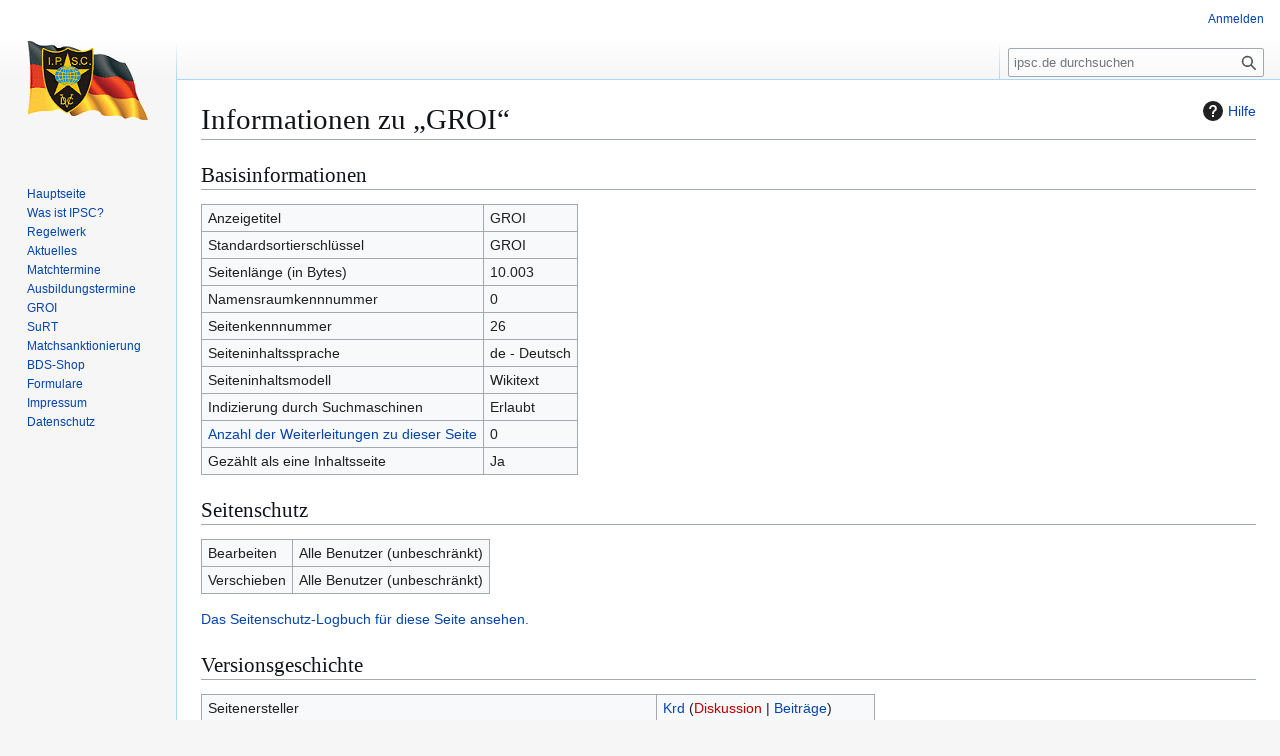

--- FILE ---
content_type: text/html; charset=UTF-8
request_url: https://ipsc.de/index.php?title=GROI&action=info
body_size: 19686
content:
<!DOCTYPE html>
<html class="client-nojs" lang="de" dir="ltr">
<head>
<meta charset="UTF-8">
<title>Informationen zu „GROI“ – ipsc.de</title>
<script>(function(){var className="client-js";var cookie=document.cookie.match(/(?:^|; )ipscde_wikimwclientpreferences=([^;]+)/);if(cookie){cookie[1].split('%2C').forEach(function(pref){className=className.replace(new RegExp('(^| )'+pref.replace(/-clientpref-\w+$|[^\w-]+/g,'')+'-clientpref-\\w+( |$)'),'$1'+pref+'$2');});}document.documentElement.className=className;}());RLCONF={"wgBreakFrames":true,"wgSeparatorTransformTable":[",\t.",".\t,"],"wgDigitTransformTable":["",""],"wgDefaultDateFormat":"dmy","wgMonthNames":["","Januar","Februar","März","April","Mai","Juni","Juli","August","September","Oktober","November","Dezember"],"wgRequestId":"6a2ea9f9c42cbb77ce478f16","wgCanonicalNamespace":"","wgCanonicalSpecialPageName":false,"wgNamespaceNumber":0,"wgPageName":"GROI","wgTitle":"GROI","wgCurRevisionId":29573,"wgRevisionId":0,"wgArticleId":26,"wgIsArticle":false,"wgIsRedirect":false,"wgAction":"info","wgUserName":null,"wgUserGroups":["*"],"wgCategories":[],"wgPageViewLanguage":"de","wgPageContentLanguage":"de","wgPageContentModel":"wikitext","wgRelevantPageName":"GROI","wgRelevantArticleId":26,"wgIsProbablyEditable":false,"wgRelevantPageIsProbablyEditable":false,"wgRestrictionEdit":[],"wgRestrictionMove":[],"wgCiteReferencePreviewsActive":true};
RLSTATE={"site.styles":"ready","user.styles":"ready","user":"ready","user.options":"loading","mediawiki.interface.helpers.styles":"ready","mediawiki.action.styles":"ready","mediawiki.helplink":"ready","skins.vector.styles.legacy":"ready"};RLPAGEMODULES=["site","mediawiki.page.ready","skins.vector.legacy.js"];</script>
<script>(RLQ=window.RLQ||[]).push(function(){mw.loader.impl(function(){return["user.options@12s5i",function($,jQuery,require,module){mw.user.tokens.set({"patrolToken":"+\\","watchToken":"+\\","csrfToken":"+\\"});
}];});});</script>
<link rel="stylesheet" href="/load.php?lang=de&amp;modules=mediawiki.action.styles%7Cmediawiki.helplink%7Cmediawiki.interface.helpers.styles%7Cskins.vector.styles.legacy&amp;only=styles&amp;skin=vector">
<script async="" src="/load.php?lang=de&amp;modules=startup&amp;only=scripts&amp;raw=1&amp;skin=vector"></script>
<style>#p-tb { display: none; }</style><style>#p-Spezialseiten { display: none; }</style><style>#ca-nstab-main { display:none!important; }</style><style>#ca-nstab-user { display:none!important; }</style><style>#ca-talk { display:none!important; }</style><style>#ca-view { display:none!important; }</style><style>#ca-edit { display:none!important; }</style><style>#ca-history { display:none!important; }</style><style>#ca-watch { display:none!important; }</style><style>#ca-unwatch { display:none!important; }</style><style>#ca-delete { display:none!important; }</style><style>#ca-move { display:none!important; }</style><style>#ca-protect { display:none!important; }</style><style>#ca-viewsource { display:none!important; }</style>
<meta name="generator" content="MediaWiki 1.43.6">
<meta name="robots" content="noindex,nofollow,max-image-preview:standard">
<meta name="format-detection" content="telephone=no">
<meta name="viewport" content="width=1120">
<link rel="search" type="application/opensearchdescription+xml" href="/rest.php/v1/search" title="ipsc.de (de)">
<link rel="EditURI" type="application/rsd+xml" href="https://ipsc.de/api.php?action=rsd">
<link rel="alternate" type="application/atom+xml" title="Atom-Feed für „ipsc.de“" href="/index.php?title=Spezial:Letzte_%C3%84nderungen&amp;feed=atom">
</head>
<body class="skin-vector-legacy mediawiki ltr sitedir-ltr mw-hide-empty-elt ns-0 ns-subject page-GROI rootpage-GROI skin-vector action-info"><div id="mw-page-base" class="noprint"></div>
<div id="mw-head-base" class="noprint"></div>
<div id="content" class="mw-body" role="main">
	<a id="top"></a>
	<div id="siteNotice"></div>
	<div class="mw-indicators">
	<div id="mw-indicator-mw-helplink" class="mw-indicator"><a href="https://www.mediawiki.org/wiki/Special:MyLanguage/Page_information" target="_blank" class="mw-helplink"><span class="mw-helplink-icon"></span>Hilfe</a></div>
	</div>
	<h1 id="firstHeading" class="firstHeading mw-first-heading">Informationen zu „GROI“</h1>
	<div id="bodyContent" class="vector-body">
		
		<div id="contentSub"><div id="mw-content-subtitle"></div></div>
		<div id="contentSub2"></div>
		
		<div id="jump-to-nav"></div>
		<a class="mw-jump-link" href="#mw-head">Zur Navigation springen</a>
		<a class="mw-jump-link" href="#searchInput">Zur Suche springen</a>
		<div id="mw-content-text" class="mw-body-content"><h2 id="Basisinformationen"><span id="mw-pageinfo-header-basic"></span>Basisinformationen</h2>
<table class="wikitable mw-page-info">
<tr id="mw-pageinfo-display-title" style="vertical-align: top;"><td>Anzeigetitel</td><td>GROI</td></tr>
<tr id="mw-pageinfo-default-sort" style="vertical-align: top;"><td>Standardsortierschlüssel</td><td>GROI</td></tr>
<tr id="mw-pageinfo-length" style="vertical-align: top;"><td>Seitenlänge (in Bytes)</td><td>10.003</td></tr>
<tr id="mw-pageinfo-namespace-id" style="vertical-align: top;"><td>Namensraumkennnummer</td><td>0</td></tr>
<tr id="mw-pageinfo-article-id" style="vertical-align: top;"><td>Seitenkennnummer</td><td>26</td></tr>
<tr style="vertical-align: top;"><td>Seiteninhaltssprache</td><td>de - Deutsch</td></tr>
<tr id="mw-pageinfo-content-model" style="vertical-align: top;"><td>Seiteninhaltsmodell</td><td>Wikitext</td></tr>
<tr id="mw-pageinfo-robot-policy" style="vertical-align: top;"><td>Indizierung durch Suchmaschinen</td><td>Erlaubt</td></tr>
<tr style="vertical-align: top;"><td><a href="/index.php?title=Spezial:Linkliste/GROI&amp;hidelinks=1&amp;hidetrans=1" title="Spezial:Linkliste/GROI">Anzahl der Weiterleitungen zu dieser Seite</a></td><td>0</td></tr>
<tr id="mw-pageinfo-contentpage" style="vertical-align: top;"><td>Gezählt als eine Inhaltsseite</td><td>Ja</td></tr>
</table>
<h2 id="Seitenschutz"><span id="mw-pageinfo-header-restrictions"></span>Seitenschutz</h2>
<table class="wikitable mw-page-info">
<tr id="mw-restriction-edit" style="vertical-align: top;"><td>Bearbeiten</td><td>Alle Benutzer (unbeschränkt)</td></tr>
<tr id="mw-restriction-move" style="vertical-align: top;"><td>Verschieben</td><td>Alle Benutzer (unbeschränkt)</td></tr>
</table>
<a href="/index.php?title=Spezial:Logbuch&amp;type=protect&amp;page=GROI" title="Spezial:Logbuch">Das Seitenschutz-Logbuch für diese Seite ansehen.</a>
<h2 id="Versionsgeschichte"><span id="mw-pageinfo-header-edits"></span>Versionsgeschichte</h2>
<table class="wikitable mw-page-info">
<tr id="mw-pageinfo-firstuser" style="vertical-align: top;"><td>Seitenersteller</td><td><a href="/index.php/Benutzer:Krd" class="mw-userlink" title="Benutzer:Krd" data-mw-revid="74"><bdi>Krd</bdi></a> <span class="mw-usertoollinks">(<a href="/index.php?title=Benutzer_Diskussion:Krd&amp;action=edit&amp;redlink=1" class="new mw-usertoollinks-talk" title="Benutzer Diskussion:Krd (Seite nicht vorhanden)">Diskussion</a> | <a href="/index.php/Spezial:Beitr%C3%A4ge/Krd" class="mw-usertoollinks-contribs" title="Spezial:Beiträge/Krd">Beiträge</a>)</span></td></tr>
<tr id="mw-pageinfo-firsttime" style="vertical-align: top;"><td>Datum der Seitenerstellung</td><td><a href="/index.php?title=GROI&amp;oldid=74" title="GROI">14:54, 1. Nov. 2020</a></td></tr>
<tr id="mw-pageinfo-lastuser" style="vertical-align: top;"><td>Letzter Bearbeiter</td><td><a href="/index.php?title=Benutzer:ULepahe&amp;action=edit&amp;redlink=1" class="new mw-userlink" title="Benutzer:ULepahe (Seite nicht vorhanden)" data-mw-revid="29573"><bdi>ULepahe</bdi></a> <span class="mw-usertoollinks">(<a href="/index.php?title=Benutzer_Diskussion:ULepahe&amp;action=edit&amp;redlink=1" class="new mw-usertoollinks-talk" title="Benutzer Diskussion:ULepahe (Seite nicht vorhanden)">Diskussion</a> | <a href="/index.php/Spezial:Beitr%C3%A4ge/ULepahe" class="mw-usertoollinks-contribs" title="Spezial:Beiträge/ULepahe">Beiträge</a>)</span></td></tr>
<tr id="mw-pageinfo-lasttime" style="vertical-align: top;"><td>Datum der letzten Bearbeitung</td><td><a href="/index.php?title=GROI&amp;oldid=29573" title="GROI">18:40, 17. Nov. 2025</a></td></tr>
<tr id="mw-pageinfo-edits" style="vertical-align: top;"><td>Gesamtzahl der Bearbeitungen</td><td>77</td></tr>
<tr id="mw-pageinfo-authors" style="vertical-align: top;"><td>Gesamtzahl unterschiedlicher Autoren</td><td>5</td></tr>
<tr id="mw-pageinfo-recent-edits" style="vertical-align: top;"><td>Anzahl der kürzlich erfolgten Bearbeitungen (in den letzten 90 Tagen)</td><td>3</td></tr>
<tr id="mw-pageinfo-recent-authors" style="vertical-align: top;"><td>Anzahl unterschiedlicher Autoren der kürzlich erfolgten Bearbeitungen</td><td>1</td></tr>
</table>
<h2 id="Seiteneigenschaften"><span id="mw-pageinfo-header-properties"></span>Seiteneigenschaften</h2>
<table class="wikitable mw-page-info">
<tr id="mw-pageinfo-magic-words" style="vertical-align: top;"><td>Magisches Wort (1)</td><td><ul><li>__INHALTSVERZEICHNIS__</li></ul></td></tr>
<tr id="mw-pageinfo-templates" style="vertical-align: top;"><td>Eingebundene Vorlagen (5)</td><td><div class="mw-templatesUsedExplanation"><p>Folgende Vorlagen werden auf dieser Seite verwendet:
</p></div><ul>
<li><a href="/index.php/GROI/Ansprechpartner_auf_Landesebene" title="GROI/Ansprechpartner auf Landesebene">GROI/Ansprechpartner auf Landesebene</a> (<a href="/index.php?title=GROI/Ansprechpartner_auf_Landesebene&amp;action=edit" title="GROI/Ansprechpartner auf Landesebene">Quelltext anzeigen</a>) </li><li><a href="/index.php/GROI/RO-Ausbilder" title="GROI/RO-Ausbilder">GROI/RO-Ausbilder</a> (<a href="/index.php?title=GROI/RO-Ausbilder&amp;action=edit" title="GROI/RO-Ausbilder">Quelltext anzeigen</a>) </li><li><a href="/index.php/Vorlage:Kontakt" title="Vorlage:Kontakt">Vorlage:Kontakt</a> (<a href="/index.php?title=Vorlage:Kontakt&amp;action=edit" title="Vorlage:Kontakt">Quelltext anzeigen</a>) </li><li><a href="/index.php/Vorlage:Nospam" title="Vorlage:Nospam">Vorlage:Nospam</a> (<a href="/index.php?title=Vorlage:Nospam&amp;action=edit" title="Vorlage:Nospam">Quelltext anzeigen</a>) </li><li><a href="/index.php/Vorlage:PDF" title="Vorlage:PDF">Vorlage:PDF</a> (<a href="/index.php?title=Vorlage:PDF&amp;action=edit" title="Vorlage:PDF">Quelltext anzeigen</a>) </li></ul></td></tr>
</table>

<div class="printfooter" data-nosnippet="">Abgerufen von „<a dir="ltr" href="https://ipsc.de/index.php/GROI">https://ipsc.de/index.php/GROI</a>“</div></div>
		<div id="catlinks" class="catlinks catlinks-allhidden" data-mw="interface"></div>
	</div>
</div>

<div id="mw-navigation">
	<h2>Navigationsmenü</h2>
	<div id="mw-head">
		
<nav id="p-personal" class="mw-portlet mw-portlet-personal vector-user-menu-legacy vector-menu" aria-labelledby="p-personal-label"  >
	<h3
		id="p-personal-label"
		
		class="vector-menu-heading "
	>
		<span class="vector-menu-heading-label">Meine Werkzeuge</span>
	</h3>
	<div class="vector-menu-content">
		
		<ul class="vector-menu-content-list">
			
			<li id="pt-login" class="mw-list-item"><a href="/index.php?title=Spezial:Anmelden&amp;returnto=GROI&amp;returntoquery=action%3Dinfo" title="Sich anzumelden wird gerne gesehen, ist jedoch nicht zwingend erforderlich. [o]" accesskey="o"><span>Anmelden</span></a></li>
		</ul>
		
	</div>
</nav>

		<div id="left-navigation">
			
<nav id="p-namespaces" class="mw-portlet mw-portlet-namespaces vector-menu-tabs vector-menu-tabs-legacy vector-menu" aria-labelledby="p-namespaces-label"  >
	<h3
		id="p-namespaces-label"
		
		class="vector-menu-heading "
	>
		<span class="vector-menu-heading-label">Namensräume</span>
	</h3>
	<div class="vector-menu-content">
		
		<ul class="vector-menu-content-list">
			
			<li id="ca-nstab-main" class="selected mw-list-item"><a href="/index.php/GROI" title="Seiteninhalt anzeigen [c]" accesskey="c"><span>Seite</span></a></li><li id="ca-talk" class="new mw-list-item"><a href="/index.php?title=Diskussion:GROI&amp;action=edit&amp;redlink=1" rel="discussion" class="new" title="Diskussion zum Seiteninhalt (Seite nicht vorhanden) [t]" accesskey="t"><span>Diskussion</span></a></li>
		</ul>
		
	</div>
</nav>

			
<nav id="p-variants" class="mw-portlet mw-portlet-variants emptyPortlet vector-menu-dropdown vector-menu" aria-labelledby="p-variants-label"  >
	<input type="checkbox"
		id="p-variants-checkbox"
		role="button"
		aria-haspopup="true"
		data-event-name="ui.dropdown-p-variants"
		class="vector-menu-checkbox"
		aria-labelledby="p-variants-label"
	>
	<label
		id="p-variants-label"
		
		class="vector-menu-heading "
	>
		<span class="vector-menu-heading-label">Deutsch</span>
	</label>
	<div class="vector-menu-content">
		
		<ul class="vector-menu-content-list">
			
			
		</ul>
		
	</div>
</nav>

		</div>
		<div id="right-navigation">
			
<nav id="p-views" class="mw-portlet mw-portlet-views vector-menu-tabs vector-menu-tabs-legacy vector-menu" aria-labelledby="p-views-label"  >
	<h3
		id="p-views-label"
		
		class="vector-menu-heading "
	>
		<span class="vector-menu-heading-label">Ansichten</span>
	</h3>
	<div class="vector-menu-content">
		
		<ul class="vector-menu-content-list">
			
			<li id="ca-view" class="mw-list-item"><a href="/index.php/GROI"><span>Lesen</span></a></li><li id="ca-viewsource" class="mw-list-item"><a href="/index.php?title=GROI&amp;action=edit" title="Diese Seite ist geschützt. Ihr Quelltext kann dennoch angesehen und kopiert werden. [e]" accesskey="e"><span>Quelltext anzeigen</span></a></li><li id="ca-history" class="mw-list-item"><a href="/index.php?title=GROI&amp;action=history" title="Frühere Versionen dieser Seite listen [h]" accesskey="h"><span>Versionsgeschichte</span></a></li>
		</ul>
		
	</div>
</nav>

			
<nav id="p-cactions" class="mw-portlet mw-portlet-cactions emptyPortlet vector-menu-dropdown vector-menu" aria-labelledby="p-cactions-label"  title="Weitere Optionen" >
	<input type="checkbox"
		id="p-cactions-checkbox"
		role="button"
		aria-haspopup="true"
		data-event-name="ui.dropdown-p-cactions"
		class="vector-menu-checkbox"
		aria-labelledby="p-cactions-label"
	>
	<label
		id="p-cactions-label"
		
		class="vector-menu-heading "
	>
		<span class="vector-menu-heading-label">Weitere</span>
	</label>
	<div class="vector-menu-content">
		
		<ul class="vector-menu-content-list">
			
			
		</ul>
		
	</div>
</nav>

			
<div id="p-search" role="search" class="vector-search-box-vue  vector-search-box-show-thumbnail vector-search-box-auto-expand-width vector-search-box">
	<h3 >Suche</h3>
	<form action="/index.php" id="searchform" class="vector-search-box-form">
		<div id="simpleSearch"
			class="vector-search-box-inner"
			 data-search-loc="header-navigation">
			<input class="vector-search-box-input"
				 type="search" name="search" placeholder="ipsc.de durchsuchen" aria-label="ipsc.de durchsuchen" autocapitalize="sentences" title="ipsc.de durchsuchen [f]" accesskey="f" id="searchInput"
			>
			<input type="hidden" name="title" value="Spezial:Suche">
			<input id="mw-searchButton"
				 class="searchButton mw-fallbackSearchButton" type="submit" name="fulltext" title="Suche nach Seiten, die diesen Text enthalten" value="Suchen">
			<input id="searchButton"
				 class="searchButton" type="submit" name="go" title="Gehe direkt zu der Seite mit genau diesem Namen, falls sie vorhanden ist." value="Seite">
		</div>
	</form>
</div>

		</div>
	</div>
	
<div id="mw-panel" class="vector-legacy-sidebar">
	<div id="p-logo" role="banner">
		<a class="mw-wiki-logo" href="/index.php/Hauptseite"
			title="Hauptseite"></a>
	</div>
	
<nav id="p-Inhalte" class="mw-portlet mw-portlet-Inhalte vector-menu-portal portal vector-menu" aria-labelledby="p-Inhalte-label"  >
	<h3
		id="p-Inhalte-label"
		
		class="vector-menu-heading "
	>
		<span class="vector-menu-heading-label">Inhalte</span>
	</h3>
	<div class="vector-menu-content">
		
		<ul class="vector-menu-content-list">
			
			<li id="n-mainpage-description" class="mw-list-item"><a href="/index.php/Hauptseite" title="Hauptseite besuchen [z]" accesskey="z"><span>Hauptseite</span></a></li><li id="n-Was-ist-IPSC?" class="mw-list-item"><a href="/index.php/Was_ist_IPSC"><span>Was ist IPSC?</span></a></li><li id="n-Regelwerk" class="mw-list-item"><a href="/index.php/Regelwerk"><span>Regelwerk</span></a></li><li id="n-Aktuelles" class="mw-list-item"><a href="/index.php/Aktuelles"><span>Aktuelles</span></a></li><li id="n-Matchtermine" class="mw-list-item"><a href="/index.php/Termine"><span>Matchtermine</span></a></li><li id="n-Ausbildungs­termine" class="mw-list-item"><a href="/index.php/Ausbildungstermine"><span>Ausbildungs­termine</span></a></li><li id="n-GROI" class="mw-list-item"><a href="/index.php/GROI"><span>GROI</span></a></li><li id="n-SuRT" class="mw-list-item"><a href="/index.php/Sicherheits-_und_Regeltest"><span>SuRT</span></a></li><li id="n-Match­sanktionierung" class="mw-list-item"><a href="/index.php/Matchsanktionierung"><span>Match­sanktionierung</span></a></li><li id="n-BDS-Shop" class="mw-list-item"><a href="https://www.bdsnet.de/shop/ro-textilien.html" rel="nofollow"><span>BDS-Shop</span></a></li><li id="n-Formulare" class="mw-list-item"><a href="/index.php/Formulare"><span>Formulare</span></a></li><li id="n-Impressum" class="mw-list-item"><a href="/index.php/ipsc.de:Impressum"><span>Impressum</span></a></li><li id="n-Datenschutz" class="mw-list-item"><a href="/index.php/ipsc.de:Datenschutz"><span>Datenschutz</span></a></li>
		</ul>
		
	</div>
</nav>

	
<nav id="p-Spezialseiten" class="mw-portlet mw-portlet-Spezialseiten vector-menu-portal portal vector-menu" aria-labelledby="p-Spezialseiten-label"  >
	<h3
		id="p-Spezialseiten-label"
		
		class="vector-menu-heading "
	>
		<span class="vector-menu-heading-label">Spezialseiten</span>
	</h3>
	<div class="vector-menu-content">
		
		<ul class="vector-menu-content-list">
			
			<li id="n-recentchanges" class="mw-list-item"><a href="/index.php/Spezial:Letzte_%C3%84nderungen" title="Liste der letzten Änderungen in diesem Wiki [r]" accesskey="r"><span>Letzte Änderungen</span></a></li>
		</ul>
		
	</div>
</nav>

<nav id="p-tb" class="mw-portlet mw-portlet-tb vector-menu-portal portal vector-menu" aria-labelledby="p-tb-label"  >
	<h3
		id="p-tb-label"
		
		class="vector-menu-heading "
	>
		<span class="vector-menu-heading-label">Werkzeuge</span>
	</h3>
	<div class="vector-menu-content">
		
		<ul class="vector-menu-content-list">
			
			<li id="t-whatlinkshere" class="mw-list-item"><a href="/index.php/Spezial:Linkliste/GROI" title="Liste aller Seiten, die hierher verlinken [j]" accesskey="j"><span>Links auf diese Seite</span></a></li><li id="t-recentchangeslinked" class="mw-list-item"><a href="/index.php/Spezial:%C3%84nderungen_an_verlinkten_Seiten/GROI" rel="nofollow" title="Letzte Änderungen an Seiten, die von hier verlinkt sind [k]" accesskey="k"><span>Änderungen an verlinkten Seiten</span></a></li><li id="t-specialpages" class="mw-list-item"><a href="/index.php/Spezial:Spezialseiten" title="Liste aller Spezialseiten [q]" accesskey="q"><span>Spezialseiten</span></a></li><li id="t-info" class="mw-list-item"><a href="/index.php?title=GROI&amp;action=info" title="Weitere Informationen über diese Seite"><span>Seiten­­informationen</span></a></li>
		</ul>
		
	</div>
</nav>

	
</div>

</div>

<footer id="footer" class="mw-footer" >
	<ul id="footer-info">
</ul>

	<ul id="footer-places">
</ul>

	<ul id="" class="noprint">
</ul>

</footer>

<script>(RLQ=window.RLQ||[]).push(function(){mw.config.set({"wgBackendResponseTime":194});});</script>
</body>
</html>